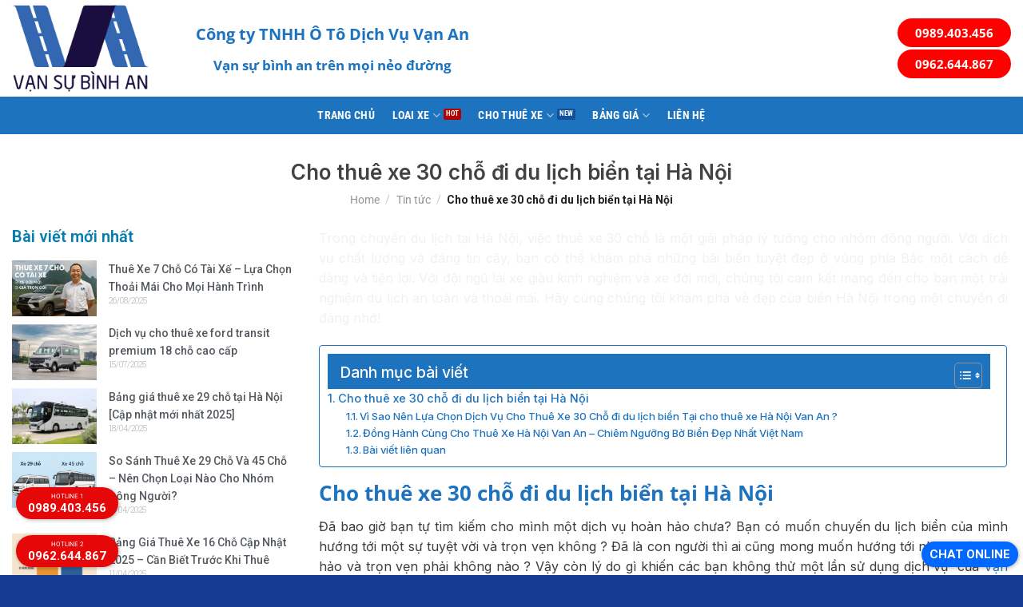

--- FILE ---
content_type: text/css
request_url: https://thuexevanan.com/wp-content/cache/flying-press/61a4dfc91b3b.post-16767.css
body_size: 1433
content:
.elementor-16767 .elementor-element.elementor-element-a4d35f7>.elementor-container{max-width:1440px}.elementor-16767 .elementor-element.elementor-element-6409cba .elementor-spacer-inner{height:5px}.elementor-16767 .elementor-element.elementor-element-d706b27{text-align:center}.elementor-16767 .elementor-element.elementor-element-d706b27 .elementor-heading-title{color:#414242;font-family:"Inter",Sans-serif;font-size:26px;font-weight:600}.elementor-16767 .elementor-element.elementor-element-f127b24 .woocommerce-breadcrumb{font-size:14px;text-align:center}.elementor-16767 .elementor-element.elementor-element-f127b24>.elementor-widget-container{margin:-10px 0 0 0}.elementor-16767 .elementor-element.elementor-element-cdcf118>.elementor-container{max-width:1440px}.elementor-16767 .elementor-element.elementor-element-68dd67a .elementor-heading-title{color:#057EB1}.elementor-16767 .elementor-element.elementor-element-f144412 .elementor-posts-container .elementor-post__thumbnail{padding-bottom:calc(0.66 * 100%)}.elementor-16767 .elementor-element.elementor-element-f144412:after{content:"0.66"}.elementor-16767 .elementor-element.elementor-element-f144412 .elementor-post__thumbnail__link{width:30%}.elementor-16767 .elementor-element.elementor-element-f144412 .elementor-post__meta-data span+span:before{content:"///"}.elementor-16767 .elementor-element.elementor-element-f144412{--grid-column-gap:30px;--grid-row-gap:10px}.elementor-16767 .elementor-element.elementor-element-f144412.elementor-posts--thumbnail-left .elementor-post__thumbnail__link{margin-right:15px}.elementor-16767 .elementor-element.elementor-element-f144412.elementor-posts--thumbnail-right .elementor-post__thumbnail__link{margin-left:15px}.elementor-16767 .elementor-element.elementor-element-f144412.elementor-posts--thumbnail-top .elementor-post__thumbnail__link{margin-bottom:15px}.elementor-16767 .elementor-element.elementor-element-f144412 .elementor-post__title,.elementor-16767 .elementor-element.elementor-element-f144412 .elementor-post__title a{color:#54595F;font-family:"Roboto",Sans-serif;font-size:14px;font-weight:500}.elementor-16767 .elementor-element.elementor-element-f144412 .elementor-post__meta-data{font-family:"Roboto Slab",Sans-serif;font-size:10px;font-weight:300}.elementor-16767 .elementor-element.elementor-element-d74948b{text-align:justify;color:#3C3C3C;font-family:"Inter",Sans-serif;font-weight:400}.elementor-16767 .elementor-element.elementor-element-c4ce130 .elementor-icon-list-item:not(:last-child):after{content:"";border-color:#ddd}.elementor-16767 .elementor-element.elementor-element-c4ce130 .elementor-icon-list-items:not(.elementor-inline-items) .elementor-icon-list-item:not(:last-child):after{border-top-style:solid;border-top-width:1px}.elementor-16767 .elementor-element.elementor-element-c4ce130 .elementor-icon-list-items.elementor-inline-items .elementor-icon-list-item:not(:last-child):after{border-left-style:solid}.elementor-16767 .elementor-element.elementor-element-c4ce130 .elementor-inline-items .elementor-icon-list-item:not(:last-child):after{border-left-width:1px}.elementor-16767 .elementor-element.elementor-element-c4ce130 .elementor-icon-list-icon i{color:#09648A;font-size:14px}.elementor-16767 .elementor-element.elementor-element-c4ce130 .elementor-icon-list-icon svg{fill:#09648A;width:14px}.elementor-16767 .elementor-element.elementor-element-c4ce130 .elementor-icon-list-icon{width:14px}body:not(.rtl) .elementor-16767 .elementor-element.elementor-element-c4ce130 .elementor-icon-list-text{padding-left:15px}body.rtl .elementor-16767 .elementor-element.elementor-element-c4ce130 .elementor-icon-list-text{padding-right:15px}.elementor-16767 .elementor-element.elementor-element-c4ce130 .elementor-icon-list-item{font-family:"Inter",Sans-serif;font-weight:400}.elementor-16767 .elementor-element.elementor-element-469d5d0>.elementor-container{max-width:500px}.elementor-16767 .elementor-element.elementor-element-43e698e:not(.elementor-motion-effects-element-type-background)>.elementor-widget-wrap,.elementor-16767 .elementor-element.elementor-element-43e698e>.elementor-widget-wrap>.elementor-motion-effects-container>.elementor-motion-effects-layer{background-color:#163B9330}.elementor-16767 .elementor-element.elementor-element-43e698e>.elementor-element-populated{transition:background 0.3s,border 0.3s,border-radius 0.3s,box-shadow 0.3s;padding:40px 40px 40px 40px}.elementor-16767 .elementor-element.elementor-element-43e698e>.elementor-element-populated>.elementor-background-overlay{transition:background 0.3s,border-radius 0.3s,opacity 0.3s}.elementor-16767 .elementor-element.elementor-element-948a018{text-align:center}.elementor-16767 .elementor-element.elementor-element-948a018 .elementor-heading-title{color:#163B93;font-family:"Roboto",Sans-serif;font-size:23px;font-weight:700;text-transform:uppercase}.elementor-16767 .elementor-element.elementor-element-5784bb0 .elementor-field-group{padding-right:calc(10px/2);padding-left:calc(10px/2);margin-bottom:10px}.elementor-16767 .elementor-element.elementor-element-5784bb0 .elementor-form-fields-wrapper{margin-left:calc(-10px/2);margin-right:calc(-10px/2);margin-bottom:-10px}.elementor-16767 .elementor-element.elementor-element-5784bb0 .elementor-field-group.recaptcha_v3-bottomleft,.elementor-16767 .elementor-element.elementor-element-5784bb0 .elementor-field-group.recaptcha_v3-bottomright{margin-bottom:0}body.rtl .elementor-16767 .elementor-element.elementor-element-5784bb0 .elementor-labels-inline .elementor-field-group>label{padding-left:0}body:not(.rtl) .elementor-16767 .elementor-element.elementor-element-5784bb0 .elementor-labels-inline .elementor-field-group>label{padding-right:0}body .elementor-16767 .elementor-element.elementor-element-5784bb0 .elementor-labels-above .elementor-field-group>label{padding-bottom:0}.elementor-16767 .elementor-element.elementor-element-5784bb0 .elementor-field-type-html{padding-bottom:0}.elementor-16767 .elementor-element.elementor-element-5784bb0 .elementor-field-group:not(.elementor-field-type-upload) .elementor-field:not(.elementor-select-wrapper){background-color:#fff;border-radius:3px 3px 3px 3px}.elementor-16767 .elementor-element.elementor-element-5784bb0 .elementor-field-group .elementor-select-wrapper select{background-color:#fff;border-radius:3px 3px 3px 3px}.elementor-16767 .elementor-element.elementor-element-5784bb0 .e-form__buttons__wrapper__button-next{background-color:#163B93;color:#fff}.elementor-16767 .elementor-element.elementor-element-5784bb0 .elementor-button[type="submit"]{background-color:#163B93;color:#fff}.elementor-16767 .elementor-element.elementor-element-5784bb0 .elementor-button[type="submit"] svg *{fill:#fff}.elementor-16767 .elementor-element.elementor-element-5784bb0 .e-form__buttons__wrapper__button-previous{color:#fff}.elementor-16767 .elementor-element.elementor-element-5784bb0 .e-form__buttons__wrapper__button-next:hover{background-color:#114FE4;color:#fff}.elementor-16767 .elementor-element.elementor-element-5784bb0 .elementor-button[type="submit"]:hover{background-color:#114FE4;color:#fff}.elementor-16767 .elementor-element.elementor-element-5784bb0 .elementor-button[type="submit"]:hover svg *{fill:#fff}.elementor-16767 .elementor-element.elementor-element-5784bb0 .e-form__buttons__wrapper__button-previous:hover{color:#fff}.elementor-16767 .elementor-element.elementor-element-5784bb0 .elementor-message{font-family:"Roboto",Sans-serif;font-weight:400}.elementor-16767 .elementor-element.elementor-element-5784bb0{--e-form-steps-indicators-spacing:20px;--e-form-steps-indicator-padding:30px;--e-form-steps-indicator-inactive-secondary-color:#ffffff;--e-form-steps-indicator-active-primary-color:#163B93;--e-form-steps-indicator-active-secondary-color:#ffffff;--e-form-steps-indicator-completed-primary-color:#163B93;--e-form-steps-indicator-completed-secondary-color:#ffffff;--e-form-steps-divider-width:1px;--e-form-steps-divider-gap:10px}@media(min-width:768px){.elementor-16767 .elementor-element.elementor-element-d978fda{width:30%}.elementor-16767 .elementor-element.elementor-element-220affa{width:69.666%}.elementor-16767 .elementor-element.elementor-element-43e698e{width:100%}}@media(max-width:767px){.elementor-16767 .elementor-element.elementor-element-6409cba .elementor-spacer-inner{height:0}.elementor-16767 .elementor-element.elementor-element-d706b27 .elementor-heading-title{font-size:17px;line-height:1.3em}.elementor-16767 .elementor-element.elementor-element-f127b24 .woocommerce-breadcrumb{font-size:10px}.elementor-16767 .elementor-element.elementor-element-f144412 .elementor-posts-container .elementor-post__thumbnail{padding-bottom:calc(0.5 * 100%)}.elementor-16767 .elementor-element.elementor-element-f144412:after{content:"0.5"}.elementor-16767 .elementor-element.elementor-element-f144412 .elementor-post__thumbnail__link{width:30%}.elementor-16767 .elementor-element.elementor-element-43e698e>.elementor-element-populated{padding:10px 10px 10px 10px}}